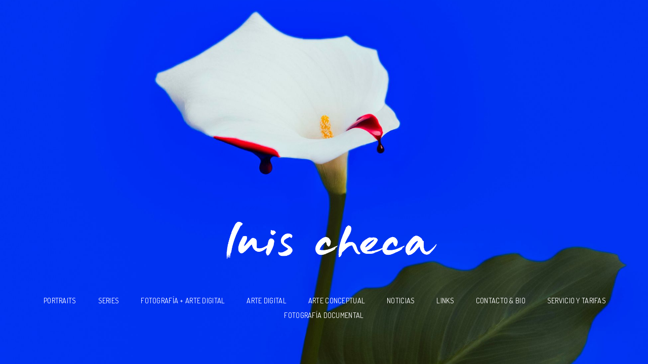

--- FILE ---
content_type: text/html; charset=UTF-8
request_url: https://luischeca.com/arte-digital
body_size: 30316
content:
<!DOCTYPE html>
<html class=" disbk-033" lang="es">
<head>
<title>Luis Checa. Fotografía Creativa</title>
<meta name="description" content="Fotografía creativa y publicitaria en España" />
<meta name="viewport" content="width=device-width, initial-scale=1"/>
<meta http-equiv="Content-Type" content="text/html; charset=UTF-8" />
<link rel="stylesheet" type="text/css" href="https://d3l48pmeh9oyts.cloudfront.net/min2/a_css/1572"/>
<link rel="canonical" href="https://luischeca.com" />
<link rel="alternate" hreflang="es" href="https://luischeca.com/arte-digital"/>
<link rel="alternate" hreflang="en" href="https://luischeca.com/en/arte-digital"/>
<style>
@import url(https://fonts.googleapis.com/css?family=Dosis|Oswald:700);.galbk-bot-base.spread.prev, .galbk-bot-base.spread.next { background-color:#ffffff; background-color:rgba(255,255,255,0.4); }.galbk-bot-base.spread.prev:hover, .galbk-bot-base.spread.next:hover { background-color:rgba(255,255,255,0.7); opacity:1; }.card_g .titulo.banda { background-color:#ffffff; background-color:rgba(255,255,255,0.5); }.wrapper-portada, .bottom-portada .linksEnter { background: #ffffff}.titulo-brick, .titulo-hero {font-family:Oswald;}body {color:#000000;font-family:Arial, verdana;font-size:13px;background-color:#ffffff;}.wsetter {max-width:1250px;}.wshort-bk .wsetter {max-width:1085px;}body.infinitev .wsetter {max-width:1250px;}.container {display:flex;margin:110px auto 50px auto;position:relative;}@media screen and (max-width:768px) {.container {display:block;margin-top:0;}}.top {position:sticky;top:0;width:220px;margin-right:30px;height:fit-content;overflow:auto;z-index:10;}@media screen and (max-width:768px) {.top {background-color:#ffffff;}.top .bars-menu {background-color:#ffffff;}.portadaFull .top .bars-menu {background-color:transparent;}}@media screen and (max-width:768px) {.top {position:relative;top:auto;width:auto;margin:0 10px;}.top .bars-menus {top:0;right:30px;padding:12px;}}#logo {margin-top:0;height:200px;width:100%;margin-bottom:0;background-color:#000000;}#logo a {display:block;height:100%;width:100%;text-indent:-2000em;text-decoration:none;z-index:1000;}@media screen and (max-width:768px) {#logo {height:100%;width:auto;background-color:#ffffff;}}#menu {background-color:#000000;z-index:10;padding:10px 0;border-top:16px solid #ffffff;border-color:#ffffff;font-family:Dosis;font-size:20px;}#menu ul {list-style:none;margin:0;padding:0;}#menu ul li {letter-spacing:0.1em;margin:0;padding:0;text-align:center;text-transform:uppercase;}#menu a {display:block;padding:6px 0 4px 0;color:#fff9f9;}#menu ul.l2 {margin-bottom:20px;display:none;}#menu ul.l2 li {letter-spacing:0.05em;margin:0;padding:0;}#menu ul.l2 a {padding:3px 0;font-size:18px;line-height:1.25em;}#menu a.current,#menu a:hover {color:#949494;}.middle {position:relative;margin-bottom:50px;flex:1;max-width:calc(100% - 250px);}@media screen and (max-width:768px) {.middle {margin-top:30px;margin-left:0;flex:auto;max-width:none;}}.contents {min-height:420px;}#bottom {margin-top:40px;padding:0;}.portadaFull .bars-menu {display:none;}.bricks.brick-1x1hero {overflow:hidden;}@media screen and (max-width:768px) {.bricks.brick-1x1hero {overflow:visible;}}#sbg_contents p:first-child {margin-top:0;padding-top:0;-webkit-margin-before:0 !important;}.bodyBKblog {padding-top:40px;}@media screen and (max-width:48em) { .bk-touch body { font-size:16px } }</style>

<style type="text/css">
.strips_g .thumb_bk .titulo, .tipo_strips .thumb_bk .titulo {
text-transform: none;
}
</style><script type="text/javascript" src="https://ajax.googleapis.com/ajax/libs/jquery/3.6.0/jquery.min.js"></script>
<script type="text/javascript">var uriDomain = 'https://luischeca.com/';var uriUserSSL = 'https://luischeca.com/';var uriUserSSLlang = 'https://luischeca.com/';var uriBase = 'https://res.bluekea.com/account/';var uriBaseCDN = 'https://d3l48pmeh9oyts.cloudfront.net/';var langBK = '';var __codePortada = 'inicio';var uriCurrent = 'https://luischeca.com/';var uriSChar = false;</script><script type="text/javascript" src="https://d3l48pmeh9oyts.cloudfront.net/min2/a_js__v_accord__default/1572"></script>

<script type="text/javascript">
$(function() { menuSBG = $('#menu').sbgMenu({cssMenu:'',colorAct:'#949494', colorNor:'#fff9f9', colorHov:'#949494', primerCode:'inicio', blog: '0'}); })
</script>
<script type="text/javascript">

	function ajaxLoadPagina(_code) 
	{

		$('html').addClass('bk-loading-ajax');

		_code = typeof _code == 'undefined' ? '' : _code;

		$.ajax({
			url: 'https://luischeca.com/index.php?ajax=1&c=' + _code,
			dataType: 'json',
			success: function(data, textStatus) {

				$(document).unbind("keydown.key-galbk");

				$('#controles').html('').hide();
				$('#caption, .galbk-elm').html('').hide();
				$('.compartirFoto').remove();

				setTitulo(data.tituloSEO);
				setIdiomas(data.idiomas);
				setCanonical(data.canonical);
				stopSpinner();

				$('body').removeClass().addClass(data.addClasses);

				loadTituloPagina(data.targetTitulo, data.titulo);
				loadLinkParent(data.linkParent);

				$('#' + data.targetContenidos).html(data.contenidos);
				$('#js_contents').html(data.contenidosJS);

				codigoJS();
				resumeMusic();
				sendAlert();

			},
			error: function(xhr, textStatus, errorThrown) {}
		});
	}
	
</script>
<meta property="og:url" content="https://luischeca.com"/>
<meta property="og:image" content="https://d37ospu41g49bj.cloudfront.net/laimagen9/1200/03250d/-----/thhd/12985787_776.jpg"/>
<meta property="og:type" content="website" />
<meta property="og:title" content="Luis Checa. Fotografía Creativa" />

<script type="application/ld+json">
{
    "@context": "https://schema.org",
    "@type": "WebPage",
    "url": "https://luischeca.com",
    "name": "Luis Checa. Fotografía Creativa",
    "image": "https://d37ospu41g49bj.cloudfront.net/laimagen9/1200/03250d/-----/thhd/12985787_776.jpg",
    "primaryImageOfPage": {
        "@type": "ImageObject",
        "url": "https://d37ospu41g49bj.cloudfront.net/laimagen9/1200/03250d/-----/thhd/12985787_776.jpg",
        "width": 1200,
        "height": 808
    }
}
</script>
</head>
<body class="inGal fotogrande portada portadaFull portadaWideFull">
<a class="tiradorCart" href="#" onclick="showCartBK();return false;"><svg class=""><use xlink:href="#i-shopping-cart" /></svg></a><div id="wrapperCartBK"></div><div id="innerBody">
<div class="container wsetter">

	<div class="top top-mobile bars-center">
 
		<div class="bars-menu" onclick="toggleMenuMobile();"><svg class=""><use xlink:href="#i-bars-btm" /></svg></div>		<div id="logo" class="vcenter"><a title="Luis Checa - Fotografía Creativa - Inicio / Home" class="logoBK pos-center is_img" href="https://luischeca.com/" onclick="pushStateBK(''); return false;"><div class="helperVA"></div><img class=" vcenter" alt="Luis Checa - Fotografía Creativa" src="https://d3fr3lf7ytq8ch.cloudfront.net/laimagen9/multimedia/misc/fotos/p_logo_4951.png"></a></div>
		<div id="menu" class="slide-mobile"><div class="close-menu" onclick="toggleMenuMobile();"><svg class=""><use xlink:href="#i-times-btm" /></svg></div><ul class="l1">
<li><a id="link_inicio" class="l1 tipo_h portada_esp" href="https://luischeca.com/inicio" rel="">Inicio</a></li>
<li><a id="link_retrato" class="l1 tipo_g" href="https://luischeca.com/retrato" rel="retrato">Portraits</a></li>
<li><a id="link_series-i" class="l1 submenu tipo_g" href="https://luischeca.com/series-i" rel="series-i">SERIES </a>
<ul class="l2">
<li><a id="link_distopias" class="final l2" href="https://luischeca.com/series-i/distopias" rel="series-i/distopias">Recuerdos del Futuro </a></li>
<li><a id="link_geografias-anonimas" class="final l2" href="https://luischeca.com/series-i/geografias-anonimas" rel="series-i/geografias-anonimas">Geografías Anónimas</a></li>
<li><a id="link_zoopolis" class="final l2" href="https://luischeca.com/series-i/zoopolis" rel="series-i/zoopolis">Zoopolis</a></li>
<li><a id="link_natura" class="final l2" href="https://luischeca.com/series-i/natura" rel="series-i/natura">Natural Landscapes</a></li>
<li><a id="link_otras-pieles" class="final l2" href="https://luischeca.com/series-i/otras-pieles" rel="series-i/otras-pieles">Otras Pieles</a></li>
</ul></li>
<li><a id="link_fotografia-arte-digital" class="l1 tipo_g" href="https://luischeca.com/fotografia-arte-digital" rel="fotografia-arte-digital">Fotografía + Arte Digital</a></li>
<li><a id="link_arte-digital-fotografia" class="l1 tipo_g" href="https://luischeca.com/arte-digital-fotografia" rel="arte-digital-fotografia">Arte Digital </a></li>
<li><a id="link_arte-conceptual" class="l1 tipo_g" href="https://luischeca.com/arte-conceptual" rel="arte-conceptual">Arte Conceptual</a></li>
<li><a id="link_noticias" class="l1 tipo_n" href="https://luischeca.com/noticias" rel="noticias">Noticias</a></li>
<li><a id="link_links" class="l1 tipo_e" href="https://luischeca.com/links" rel="links">Links</a></li>
<li><a id="link_contacto" class="l1 tipo_f" href="https://luischeca.com/contacto" rel="contacto">Contacto & BIO</a></li>
<li><a id="link__servicio-y-tarifas" class="l1 tipo_t" href="https://luischeca.com/_servicio-y-tarifas" rel="_servicio-y-tarifas">Servicio y Tarifas</a></li>
<li><a id="link_fotografia-documental" class="l1 submenu tipo_g" href="https://luischeca.com/fotografia-documental" rel="fotografia-documental">Fotografía Documental</a>
<ul class="l2">
<li><a id="link_revolucija-grupo-jamila" class="final l2" href="https://luischeca.com/fotografia-documental/revolucija-grupo-jamila" rel="fotografia-documental/revolucija-grupo-jamila">Revolucija (Grupo Jamila)</a></li>
<li><a id="link_otono-en-aranjuez" class="final l2" href="https://luischeca.com/fotografia-documental/otono-en-aranjuez" rel="fotografia-documental/otono-en-aranjuez">Otoño en Aranjuez</a></li>
<li><a id="link_pueblos" class="final l2" href="https://luischeca.com/fotografia-documental/pueblos" rel="fotografia-documental/pueblos">Pueblos</a></li>
</ul></li>
</ul></div>
		<div class="titPagMobile pos-center"><span></span></div>

	</div>

	<div class="middle fusible">
	
		<div class="contents fixed_dim">
			<div id="sbg_contents"><div class="img_pase_fondo" data-bk-imgfondo="https://d37ospu41g49bj.cloudfront.net/laimagen9/1950/0bad3f/-----/thhd/12985787_776.jpg"></div><div class="img_pase_fondo-m" data-bk-imgfondo-m="https://d37ospu41g49bj.cloudfront.net/laimagen9/4563/149709/-----/thhd/12985787_776.jpg"></div></div><div id="js_contents"></div>		</div>
	
		<div id="bottom" class="hideOnPF">
			<div class="linksRRSS"><a target="_blank" title="Instagram" href="https://www.instagram.com/luischeca83/" class="siguenos_in"><svg class=""><use xlink:href="#i-instagram" /></svg></a><a target="_blank" title="YouTube" href="https://www.youtube.com/channel/UCIusXAri8Mbv2I5IksSnDzw" class="siguenos_yt"><svg class=""><use xlink:href="#i-youtube" /></svg></a><div class="siguenosFA siguenosColor"><a title="Info" class="info-copyright" href="#" onclick="toggleInfoPie(); return false;"><svg class=""><use xlink:href="#i-copyright" /></svg></a><a class="compartir sbg_compartir" href="#" onclick="compartirPagina('Compartir'); return false;"><svg class="label "><use xlink:href="#i-share" /></svg></a></div><div id="idiomas" class="idiomasBK idiomas-texto"><a href="https://luischeca.com/en/" class="linkExterno">English</a> </div></div>					</div>
	
	</div>
	
</div>

<div id="linksFoot" class="slide-mobile only-mobile"><div class="siguenosFA siguenosColor"><a title="Info" class="info-copyright" href="#" onclick="toggleInfoPie(); return false;"><svg class=""><use xlink:href="#i-copyright" /></svg></a><a class="compartir sbg_compartir" href="#" onclick="compartirPagina('Compartir'); return false;"><svg class="label "><use xlink:href="#i-share" /></svg></a></div><div id="idiomas" class="idiomasBK idiomas-texto"><a href="https://luischeca.com/en/" class="linkExterno">English</a> </div></div><div id="copyright">&copy; Luis Checa</div></div>

<div class="wrapperPortadaF blanco default only-screen-md"><div class="logoPortadaF"><a href="retrato" onclick = "pushStateBK('retrato'); return false;"><img src="https://d3fr3lf7ytq8ch.cloudfront.net/laimagen9/multimedia/misc/fotos/p_logo_4951.png"  class="propio"></a></div><div class="menuPortadaF blanco default only-screen-md" style="font-family:Dosis;text-transform: uppercase"><ul class="l1">
<li><a id="link_inicio" class="l1 tipo_h portada_esp" href="https://luischeca.com/inicio" rel="">Inicio</a></li>
<li><a id="link_retrato" class="l1 tipo_g" href="https://luischeca.com/retrato" rel="retrato">Portraits</a></li>
<li><a id="link_series-i" class="l1 tipo_g" href="https://luischeca.com/series-i" rel="series-i">SERIES </a></li>
<li><a id="link_fotografia-arte-digital" class="l1 tipo_g" href="https://luischeca.com/fotografia-arte-digital" rel="fotografia-arte-digital">Fotografía + Arte Digital</a></li>
<li><a id="link_arte-digital-fotografia" class="l1 tipo_g" href="https://luischeca.com/arte-digital-fotografia" rel="arte-digital-fotografia">Arte Digital </a></li>
<li><a id="link_arte-conceptual" class="l1 tipo_g" href="https://luischeca.com/arte-conceptual" rel="arte-conceptual">Arte Conceptual</a></li>
<li><a id="link_noticias" class="l1 tipo_n" href="https://luischeca.com/noticias" rel="noticias">Noticias</a></li>
<li><a id="link_links" class="l1 tipo_e" href="https://luischeca.com/links" rel="links">Links</a></li>
<li><a id="link_contacto" class="l1 tipo_f" href="https://luischeca.com/contacto" rel="contacto">Contacto & BIO</a></li>
<li><a id="link__servicio-y-tarifas" class="l1 tipo_t" href="https://luischeca.com/_servicio-y-tarifas" rel="_servicio-y-tarifas">Servicio y Tarifas</a></li>
<li><a id="link_fotografia-documental" class="l1 tipo_g" href="https://luischeca.com/fotografia-documental" rel="fotografia-documental">Fotografía Documental</a></li>
</ul></div></div><div class="linksEnterF blanco default only-screen-md"><a id="link_retrato" href="retrato" onclick="pushStateBK('retrato'); return false;">entrar</a><a href="https://luischeca.com/en/retrato">enter</a></div><div class="pase-fondo-container"></div>
<script>
	function sbgIsHDdevice() {
	    var mediaQuery = "(-webkit-min-device-pixel-ratio: 1.5),\
	            (min--moz-device-pixel-ratio: 1.5),\
	            (-o-min-device-pixel-ratio: 3/2),\
	            (min-resolution: 1.5dppx)";
	    if (window.devicePixelRatio > 1)
	        return true;
	    if (window.matchMedia && window.matchMedia(mediaQuery).matches)
	        return true;
	    return false;
	}
	if (sbgIsHDdevice()) {
		document.cookie="bluekea_hddevice=ok";
	}
</script>

<div class="auxFusible"></div>
<div class="info-bk-foot"><span id="textoPie"></span><span id="linkPB"><a href="https://bluekea.com" target="_blank" rel="nofollow">creado en <u>Bluekea</u></a></span><a href="#" class="closeinfobk" onclick="toggleInfoPie(); return false;"><svg class=""><use xlink:href="#i-long-arrow-down" /></svg></a> </div>
<script>
	$(function() {
	fadeInContent();;;;imgFondoPase();checkLogoHDportadaFull();portada();;$('.titPagMobile span').text('Inicio');$('.botonesMusic').show();;makeIframeResponsive('#sbg_contents', 'always-ir');;activarMenuComun();menuSBG.loadTitulo('Inicio');	});
	sendAlert();
</script>
<svg width="0" height="0" class="oculto-pos">
<symbol id="i-angle-left-btm" viewBox="0 0 576 1008"><g transform="matrix(1 0 0 -1 0 864)">
   <path d="M18 360l504 504l54 -54l-450 -450l450 -450l-54 -54z"/>
</g></symbol><symbol id="i-angle-right-btm" viewBox="0 0 576 1008"><g transform="matrix(1 0 0 -1 0 864)">
   <path d="M54 864l504 -504l-504 -504l-54 54l450 450l-450 450z"/>
</g></symbol><symbol id="i-arrow-right" viewBox="0 0 1008 1008"><g transform="matrix(1 0 0 -1 0 840)">
   <path d="M167 294v82h504l-230 233l59 59l333 -333l-333 -333l-59 59l230 233h-504z"/>
</g></symbol><symbol id="i-bars" viewBox="0 -50 864 1008"><path d="M864 684v-72c0 -20 -16 -36 -36 -36h-792c-20 0 -36 16 -36 36v72c0 20 16 36 36 36h792c20 0 36 -16 36 -36zM864 396v-72c0 -20 -16 -36 -36 -36h-792c-20 0 -36 16 -36 36v72c0 20 16 36 36 36h792c20 0 36 -16 36 -36zM864 108v-72c0 -20 -16 -36 -36 -36h-792 c-20 0 -36 16 -36 36v72c0 20 16 36 36 36h792c20 0 36 -16 36 -36z"/></symbol><symbol id="i-bars-btm" viewBox="0 0 1008 1008"><g transform="matrix(1 0 0 -1 0 864)">
   <path d="M1008 432v-72h-1008v72h1008zM1008 72v-72h-1008v72h1008zM1008 792v-72h-1008v72h1008z"/>
</g></symbol><symbol id="i-chevron-circle-down" viewBox="0 0 864 1008"><g transform="matrix(1 0 0 -1 0 864)">
   <path d="M864 360c0 -238 -193 -432 -432 -432s-432 194 -432 432s193 432 432 432s432 -194 432 -432zM457 133l256 256c14 14 14 36 0 50l-58 58c-14 14 -36 14 -50 0l-173 -173l-173 173c-14 14 -36 14 -50 0l-58 -58c-14 -14 -14 -36 0 -50l256 -256c14 -14 36 -14 50 0z"/>
</g></symbol><symbol id="i-chevron-circle-up" viewBox="0 0 864 1008"><g transform="matrix(1 0 0 -1 0 864)">
   <path d="M864 360c0 -238 -193 -432 -432 -432s-432 194 -432 432s193 432 432 432s432 -194 432 -432zM655 223l58 58c14 14 14 36 0 50l-256 256c-14 14 -36 14 -50 0l-256 -256c-14 -14 -14 -36 0 -50l58 -58c14 -14 36 -14 50 0l173 173l173 -173c14 -14 36 -14 50 0z"/>
</g></symbol><symbol id="i-circle-o" viewBox="0 0 864 1008"><g transform="matrix(1 0 0 -1 0 864)">
   <path d="M864 360c0 -238 -193 -432 -432 -432s-432 194 -432 432s193 432 432 432v0c239 0 432 -194 432 -432zM432 666c-169 0 -306 -137 -306 -306s137 -306 306 -306s306 137 306 306s-137 306 -306 306z"/>
</g></symbol><symbol id="i-copyright" viewBox="0 0 864 1008"><g transform="matrix(1 0 0 -1 0 864)">
   <path d="M864 360c0 -238 -193 -432 -432 -432s-432 194 -432 432s193 432 432 432v0c239 0 432 -194 432 -432zM432 720c-199 0 -360 -161 -360 -360s161 -360 360 -360s360 161 360 360s-161 360 -360 360zM647 260v-61c0 -80 -127 -109 -206 -109c-154 0 -270 118 -270 273 c0 152 115 267 267 267c56 0 202 -20 202 -109v-61c0 -6 -4 -9 -9 -9h-67c-5 0 -9 4 -9 9v39c0 35 -68 52 -114 52c-105 0 -178 -76 -178 -185c0 -113 76 -196 182 -196c41 0 118 15 118 51v39c0 5 3 9 8 9h67c4 0 9 -4 9 -9z"/>
</g></symbol><symbol id="i-envelope" viewBox="0 0 1008 1008"><g transform="matrix(1 0 0 -1 0 864)">
   <path d="M1008 630c0 -63 -47 -120 -96 -154c-88 -61 -176 -122 -263 -183c-37 -25 -99 -77 -144 -77h-1h-1c-45 0 -107 52 -144 77c-87 61 -175 123 -262 183c-40 27 -97 90 -97 142c0 55 30 102 90 102h828c49 0 90 -40 90 -90zM1008 465v-447c0 -50 -40 -90 -90 -90h-828 c-50 0 -90 40 -90 90v447c17 -19 36 -35 57 -49c93 -64 188 -127 279 -194c48 -35 106 -78 167 -78h1h1c61 0 119 43 167 78c91 66 186 130 280 194c20 14 39 30 56 49z"/>
</g></symbol><symbol id="i-facebook" viewBox="0 0 864 1008"><g transform="matrix(1 0 0 -1 0 864)">
   <path d="M162 792h540c89 0 162 -73 162 -162v-540c0 -89 -73 -162 -162 -162h-106v335h112l17 130h-129v83c0 38 10 63 65 63l69 1v116c-12 2 -53 6 -101 6c-99 0 -168 -61 -168 -173v-96h-112v-130h112v-335h-299c-89 0 -162 73 -162 162v540c0 89 73 162 162 162z"/>
</g></symbol><symbol id="i-googlemb" viewBox="0 0 1300 900"><g transform="matrix(1 0 0 -1 0 864)">
<path d="M1178 419h118v-118h-118v-118h-118v118h-117v118h117v118h118v-118zM808 350c0 -235 -158 -402 -396 -402c-228 0 -412 184 -412 412s184 412 412 412c112 0 205 -40 277 -108l-112 -107c-31 29 -84 63 -165 63c-140 0 -255 -116 -255 -260s115 -260 255 -260 c163 0 225 117 234 177h-234v142v0h390c4 -21 6 -42 6 -69z">
</g></symbol><symbol id="i-instagram" viewBox="0 0 864 1008"><g transform="matrix(1 0 0 -1 0 864)">
   <path d="M864 360c0 -60 0 -119 -3 -178c-3 -69 -19 -131 -70 -181c-50 -51 -112 -67 -181 -70c-59 -3 -118 -3 -178 -3s-119 0 -178 3c-69 3 -131 19 -181 70c-51 50 -67 112 -70 181c-3 59 -3 118 -3 178s0 119 3 178c3 69 19 131 70 181c50 51 112 67 181 70c59 3 118 3 178 3 s119 0 178 -3c69 -3 131 -19 181 -70c51 -50 67 -112 70 -181c3 -59 3 -118 3 -178zM432 714c-63 0 -198 5 -255 -17c-20 -8 -34 -18 -49 -33s-25 -29 -33 -49c-22 -57 -17 -192 -17 -255s-5 -198 17 -255c8 -20 18 -34 33 -49s29 -25 49 -33c57 -22 192 -17 255 -17 s198 -5 255 17c20 8 34 18 49 33c16 15 25 29 33 49c22 57 17 192 17 255s5 198 -17 255c-8 20 -17 34 -33 49c-15 15 -29 25 -49 33c-57 22 -192 17 -255 17zM714 591c0 -29 -23 -52 -51 -52c-29 0 -52 23 -52 52c0 28 23 51 52 51c28 0 51 -23 51 -51zM654 360 c0 -123 -99 -222 -222 -222s-222 99 -222 222s99 222 222 222s222 -99 222 -222zM576 360c0 79 -65 144 -144 144s-144 -65 -144 -144s65 -144 144 -144s144 65 144 144z"/>
</g></symbol><symbol id="i-link" viewBox="0 0 936 1008"><g transform="matrix(1 0 0 -1 0 864)">
   <path d="M927 180c0 -43 -18 -84 -48 -114l-82 -82c-31 -31 -72 -47 -115 -47s-84 17 -114 48l-116 116c-31 31 -47 72 -47 114c0 45 18 87 49 118l-49 49c-31 -31 -73 -49 -117 -49c-43 0 -84 17 -115 47l-117 117c-31 31 -47 72 -47 115s18 84 48 114l82 82c31 31 72 47 115 47 s84 -17 114 -48l116 -116c31 -31 47 -72 47 -114c0 -45 -18 -87 -49 -118l49 -49c31 31 73 49 117 49c43 0 84 -17 115 -47l117 -117c31 -31 47 -72 47 -115zM424 577c0 14 -6 28 -16 38l-116 116c-10 10 -24 16 -38 16s-29 -5 -39 -15l-82 -82c-10 -10 -16 -24 -16 -38 c0 -15 6 -28 16 -38l117 -117c10 -10 24 -15 38 -15c16 0 29 5 40 17c-18 19 -40 34 -40 63c0 30 24 54 54 54c29 0 44 -22 63 -40c12 11 19 24 19 41zM819 180c0 15 -6 28 -16 38l-117 117c-10 10 -24 16 -38 16c-16 0 -29 -6 -40 -18c18 -19 40 -34 40 -63 c0 -30 -24 -54 -54 -54c-29 0 -44 22 -63 40c-12 -11 -19 -24 -19 -41c0 -14 6 -28 16 -38l116 -116c10 -10 24 -15 38 -15s29 4 39 14l82 82c10 10 16 24 16 38z"/>
</g></symbol><symbol id="i-linkedin" viewBox="0 0 864 1008"><g transform="matrix(1 0 0 -1 0 864)">
   <path d="M864 630v-540c0 -89 -73 -162 -162 -162h-540c-89 0 -162 73 -162 162v540c0 89 73 162 162 162h540c89 0 162 -73 162 -162zM601 277v-208h130v224c0 119 -64 175 -150 175c-70 0 -101 -39 -117 -66h1v57h-130s1 -37 0 -390v0h130v218c0 11 0 23 4 31c9 23 31 48 67 48 c46 0 65 -36 65 -89zM272 579c-1 39 -28 68 -73 68c-44 0 -74 -29 -74 -68c0 -37 29 -67 72 -67h1v0c46 0 74 30 74 67zM133 459v-390h130v390h-130z"/>
</g></symbol><symbol id="i-long-arrow-down" viewBox="0 0 576 1008"><g transform="matrix(1 0 0 -1 0 864)">
   <path d="M288 -144l-252 252l54 54l162 -162v864h72v-864l162 162l54 -54z"/>
</g></symbol><symbol id="i-long-arrow-up" viewBox="0 0 576 1008"><g transform="matrix(1 0 0 -1 0 864)">
   <path d="M36 612l252 252l252 -252l-54 -54l-162 162v-864h-72v864l-162 -162z"/>
</g></symbol><symbol id="i-menu" viewBox="0 0 1008 1008"><g transform="matrix(1 0 0 -1 0 819)">
   <path d="M1008 567h-1008v126h1008v-126zM1008 193h-1008v126h1008v-126zM1008 -185h-1008v126h1008v-126z"/>
</g></symbol><symbol id="i-pause" viewBox="0 0 576 1008"><g transform="matrix(1 0 0 -1 0 864)">
   <path d="M576 864v-1008h-144v1008h144zM144 864v-1008h-144v1008h144z"/>
</g></symbol><symbol id="i-pinterest" viewBox="0 0 864 1008"><g transform="matrix(1 0 0 -1 0 864)">
   <path d="M864 360c0 -238 -194 -432 -432 -432c-43 0 -83 6 -123 18c17 26 36 59 44 92c0 0 5 19 31 119c14 -29 58 -54 105 -54c139 0 233 126 233 296c0 128 -108 248 -274 248c-204 0 -308 -148 -308 -270c0 -74 28 -141 88 -166c10 -3 19 1 22 12c2 7 7 26 9 34 c3 11 1 15 -6 24c-18 21 -29 47 -29 85c0 109 81 207 213 207c115 0 180 -71 180 -166c0 -124 -56 -229 -138 -229c-45 0 -79 37 -68 83c13 55 38 114 38 153c0 35 -19 65 -58 65c-46 0 -83 -48 -83 -112c0 0 0 -41 14 -68c-47 -201 -56 -235 -56 -235 c-8 -33 -8 -70 -7 -100c-153 67 -259 219 -259 396c0 238 193 432 432 432s432 -194 432 -432z"/>
</g></symbol><symbol id="i-play" viewBox="0 0 792 1008"><g transform="matrix(1 0 0 -1 0 864)">
   <path d="M779 343l-747 -416c-18 -9 -32 -1 -32 19v828c0 20 14 28 32 19l747 -416c17 -9 17 -25 0 -34z"/>
</g></symbol><symbol id="i-quote-entypo" viewBox="0 0 1008 1008"><g transform="matrix(1 0 0 -1 0 864)">
   <path d="M692 690l1 -3c85 0 143 -38 174 -115c29 -71 30 -155 2 -253s-76 -175 -144 -231c-55 -45 -115 -67 -180 -67v71c66 0 122 29 167 87c36 45 53 89 51 132c-2 49 -26 73 -71 73c-41 0 -76 15 -105 45s-43 66 -43 108s14 78 43 108s64 45 105 45zM268 693l1 -3 c85 0 143 -38 174 -115c29 -71 30 -155 2 -253s-76 -175 -144 -231c-55 -45 -115 -67 -180 -67v71c66 0 122 29 167 87c36 45 53 89 51 132c-2 49 -26 73 -71 73c-41 0 -76 15 -105 45s-43 66 -43 108s14 78 43 108s64 45 105 45z"/>
</g></symbol><symbol id="i-share" viewBox="0 0 1008 1008"><g transform="matrix(1 0 0 -1 0 864)">
   <path d="M707 512h151v-1c14 0 26 -5 36 -15s15 -22 15 -36v-554c0 -19 -8 -34 -25 -44c-8 -4 -16 -6 -25 -6h-706c-14 0 -26 5 -36 15s-15 22 -15 36v554c0 14 5 26 15 36s22 15 36 15h151v-101h-101v-454h605v454h-101v101zM555 209h-101l1 454h-101l151 202l151 -202h-101v-454 z"/>
</g></symbol><symbol id="i-shopping-cart" viewBox="0 0 936 1008"><g transform="matrix(1 0 0 -1 0 864)">
   <path d="M936 612v-288c0 -18 -14 -34 -32 -36l-587 -69c2 -13 7 -25 7 -39c0 -13 -8 -25 -13 -36h517c20 0 36 -16 36 -36s-16 -36 -36 -36h-576c-20 0 -36 16 -36 36c0 17 25 60 34 77l-99 463h-115c-20 0 -36 16 -36 36s16 36 36 36h144c38 0 39 -45 44 -72h676 c20 0 36 -16 36 -36zM864 0c0 -39 -33 -72 -72 -72s-72 33 -72 72s33 72 72 72s72 -33 72 -72zM360 0c0 -39 -33 -72 -72 -72s-72 33 -72 72s33 72 72 72s72 -33 72 -72z"/>
</g></symbol><symbol id="i-star" viewBox="0 0 1008 1008"><g transform="matrix(1 0 0 -1 0 840)">
   <path fill="currentColor" d="M764 -43l-260 158l-260 -158l69 295l-228 199l301 26l118 277l118 -277l301 -26l-228 -199z"/>
  </g></symbol><symbol id="i-tag" viewBox="0 0 864 1008"><g transform="matrix(1 0 0 -1 0 864)">
   <path d="M852 288c0 -19 -8 -38 -21 -51l-276 -276c-13 -14 -32 -21 -51 -21s-38 8 -51 21l-402 402c-28 29 -51 83 -51 123v234c0 39 33 72 72 72h234c40 0 94 -23 123 -51l402 -402c14 -13 21 -32 21 -51zM252 612c0 40 -32 72 -72 72s-72 -32 -72 -72s32 -72 72 -72 s72 32 72 72z"/>
</g></symbol><symbol id="i-times-btm" viewBox="0 0 1008 1008"><g transform="matrix(1 0 0 -1 0 864)">
   <path d="M1008 810l-450 -450l450 -450l-54 -54l-450 450l-450 -450l-54 54l450 450l-450 450l54 54l450 -450l450 450z"/>
</g></symbol><symbol id="i-trash-o" viewBox="0 0 792 1008"><g transform="matrix(1 0 0 -1 0 864)">
   <path d="M792 630v-36c0 -10 -8 -18 -18 -18h-54v-533c0 -62 -41 -115 -90 -115h-468c-49 0 -90 51 -90 113v535h-54c-10 0 -18 8 -18 18v36c0 10 8 18 18 18h174l39 94c12 27 45 50 75 50h180c30 0 63 -23 75 -50l39 -94h174c10 0 18 -8 18 -18zM298 714l-28 -66h252l-27 66 c-2 2 -7 5 -10 6h-178c-3 -1 -8 -4 -9 -6zM648 43v533h-504v-533c0 -27 15 -43 18 -43h468c3 0 18 16 18 43zM576 450v-324c0 -10 -8 -18 -18 -18h-36c-10 0 -18 8 -18 18v324c0 10 8 18 18 18h36c10 0 18 -8 18 -18zM432 450v-324c0 -10 -8 -18 -18 -18h-36 c-10 0 -18 8 -18 18v324c0 10 8 18 18 18h36c10 0 18 -8 18 -18zM288 450v-324c0 -10 -8 -18 -18 -18h-36c-10 0 -18 8 -18 18v324c0 10 8 18 18 18h36c10 0 18 -8 18 -18z"/>
</g></symbol><symbol id="i-twitch" viewBox="10 70 400 380"><g><path d="m115 101-22 56v228h78v42h44l41-42h63l85-85v-199zm260 185-48 48h-78l-42 42v-42h-65v-204h233zm-48-100v85h-30v-85zm-78 0v85h-29v-85z"/></g></symbol><symbol id="i-twitter" viewBox="0 0 1200 1227"><g transform="scale(.85) translate(130,130)">
<path d="M714.163 519.284L1160.89 0H1055.03L667.137 450.887L357.328 0H0L468.492 681.821L0 1226.37H105.866L515.491 750.218L842.672 1226.37H1200L714.137 519.284H714.163ZM569.165 687.828L521.697 619.934L144.011 79.6944H306.615L611.412 515.685L658.88 583.579L1055.08 1150.3H892.476L569.165 687.854V687.828Z"/>
</g></symbol><symbol id="i-twitter-old" viewBox="0 0 936 1008"><g transform="matrix(1 0 0 -1 0 864)">
   <path d="M911 634c-25 -35 -55 -68 -91 -93c1 -8 1 -16 1 -24c0 -240 -183 -517 -517 -517c-103 0 -199 30 -279 82c14 -2 28 -3 44 -3c85 0 163 29 225 78c-80 2 -147 54 -170 126c12 -2 23 -3 35 -3c16 0 32 2 47 6c-83 17 -145 90 -145 179v2c24 -14 52 -22 82 -23 c-49 32 -81 88 -81 151c0 34 9 65 25 92c89 -110 224 -182 374 -190c-3 13 -4 27 -4 41c0 100 81 182 181 182c53 0 100 -22 133 -57c41 8 81 23 115 44c-13 -43 -42 -78 -79 -101c36 4 72 14 104 28z"/>
</g></symbol><symbol id="i-whatsapp" viewBox="0 0 1008 1008"><g transform="matrix(1 0 0 -1 0 840)">
   <path d="M634 290l69 -38c22 -8 22 -11 20 -29c7 -26 -40 -81 -81 -79c-14 -6 -25 -14 -124 30c-54 23 -95 58 -124 96l-49 65c-2 6 -11 20 -22 41c-38 71 2 152 24 158c11 10 21 14 29 12h20c6 0 13 2 21 -20l30 -79c4 -6 3 -11 0 -17l-10 -18l-18 -18c-8 -8 -17 -22 52 -96 c19 -18 37 -31 51 -38l31 -16c10 -5 15 -5 22 2l33 40c8 8 16 6 26 4zM504 754c120 0 219 -43 297 -122c79 -78 122 -177 122 -297s-43 -219 -122 -297c-78 -79 -177 -122 -297 -122c-85 0 -159 23 -224 65l-195 -65l65 195c-42 65 -65 139 -65 224c0 120 43 219 122 297 c78 79 177 122 297 122zM504 672c-96 0 -175 -36 -238 -99s-99 -142 -99 -238c0 -73 22 -138 61 -193l-39 -122l122 39c55 -39 120 -61 193 -61c96 0 175 36 238 99s99 142 99 238s-36 175 -99 238s-142 99 -238 99z"/>
</g></symbol><symbol id="i-youtube" viewBox="0 0 864 1008"><g transform="matrix(1 0 0 -1 0 864)">
   <path d="M864 630v-540c0 -89 -73 -162 -162 -162h-540c-89 0 -162 73 -162 162v540c0 89 73 162 162 162h540c89 0 162 -73 162 -162zM581 482v-23h38v208h-38v-159c-8 -12 -16 -17 -24 -17c-5 0 -8 2 -9 9v14v153h-38v-165c0 -14 1 -24 4 -31c3 -10 12 -15 24 -15 c14 0 28 9 43 26zM479 527v73c0 22 -4 38 -12 49c-10 14 -25 21 -43 21c-20 0 -34 -7 -44 -21c-8 -11 -12 -27 -12 -49v-73c0 -22 4 -39 12 -49c10 -14 24 -22 44 -22c18 0 33 8 43 22c8 10 12 27 12 49zM317 459v113l50 167h-42l-29 -110l-29 110h-44c8 -26 18 -52 26 -78 c13 -40 22 -69 26 -89v-113h42zM741 206v0c0 48 1 99 -10 146c-8 33 -35 57 -67 61c-77 8 -154 8 -232 8c-77 0 -155 0 -231 -8c-33 -4 -60 -28 -67 -61c-11 -47 -11 -98 -11 -146v0c0 -48 0 -99 11 -146c7 -33 34 -57 66 -61c77 -9 155 -9 232 -9s155 0 232 9 c32 4 59 28 66 61c11 47 11 98 11 146zM442 607v-88c0 -19 -7 -28 -18 -28c-13 0 -18 9 -18 28v88c0 19 5 29 18 29c11 0 18 -10 18 -29zM657 143h38v-5c0 -12 0 -20 -1 -24c-1 -8 -4 -16 -8 -22c-10 -15 -26 -23 -45 -23c-20 0 -35 8 -46 22c-8 10 -12 26 -12 48v72 c0 22 4 38 12 49c10 14 25 21 45 21c18 0 33 -7 43 -21c8 -11 12 -27 12 -49v-42h-75v-37c0 -19 7 -28 20 -28c9 0 14 5 16 14c0 2 1 11 1 25zM554 216v-82c0 -19 -1 -33 -4 -41c-5 -16 -14 -24 -30 -24c-13 0 -26 8 -38 23v-20h-38v277h38v-90c12 14 25 22 38 22 c15 0 25 -8 30 -23c3 -9 4 -22 4 -42zM375 278h37v-206h-37v23c-15 -17 -29 -26 -43 -26c-12 0 -20 5 -24 16c-2 6 -3 16 -3 30v163h37v-151c0 -9 0 -14 1 -15c0 -6 3 -8 8 -8c8 0 15 5 24 17v157zM169 349h130v-39h-45v-238h-41v238h-44v39zM620 219v-19h38v19 c0 19 -7 29 -19 29s-19 -10 -19 -29zM517 131v88c0 19 -6 29 -16 29c-7 0 -13 -3 -19 -9v-126c6 -7 12 -9 19 -9c10 0 16 8 16 27z"/>
</g></symbol></svg>
<script src="https://d3l48pmeh9oyts.cloudfront.net/account/lib_js/zonaclientes-gal.js"></script>

</body>
</html>